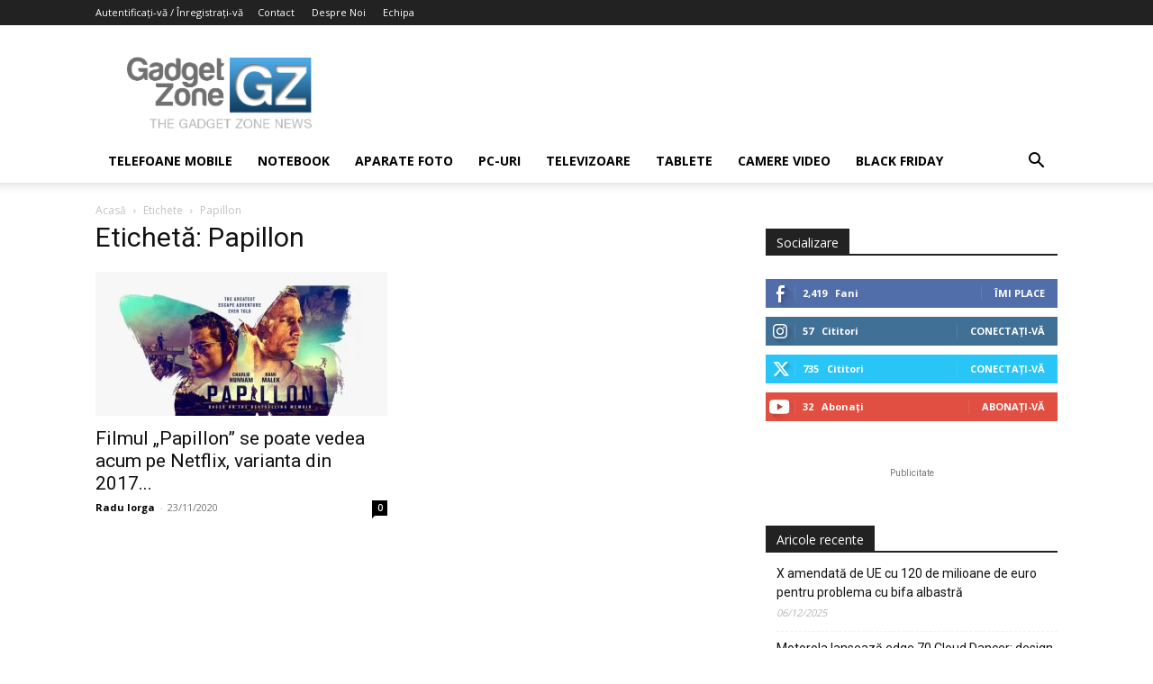

--- FILE ---
content_type: text/html; charset=utf-8
request_url: https://www.google.com/recaptcha/api2/aframe
body_size: 267
content:
<!DOCTYPE HTML><html><head><meta http-equiv="content-type" content="text/html; charset=UTF-8"></head><body><script nonce="U7QaJgeSrIYQCXIv1dE2qw">/** Anti-fraud and anti-abuse applications only. See google.com/recaptcha */ try{var clients={'sodar':'https://pagead2.googlesyndication.com/pagead/sodar?'};window.addEventListener("message",function(a){try{if(a.source===window.parent){var b=JSON.parse(a.data);var c=clients[b['id']];if(c){var d=document.createElement('img');d.src=c+b['params']+'&rc='+(localStorage.getItem("rc::a")?sessionStorage.getItem("rc::b"):"");window.document.body.appendChild(d);sessionStorage.setItem("rc::e",parseInt(sessionStorage.getItem("rc::e")||0)+1);localStorage.setItem("rc::h",'1768974947193');}}}catch(b){}});window.parent.postMessage("_grecaptcha_ready", "*");}catch(b){}</script></body></html>